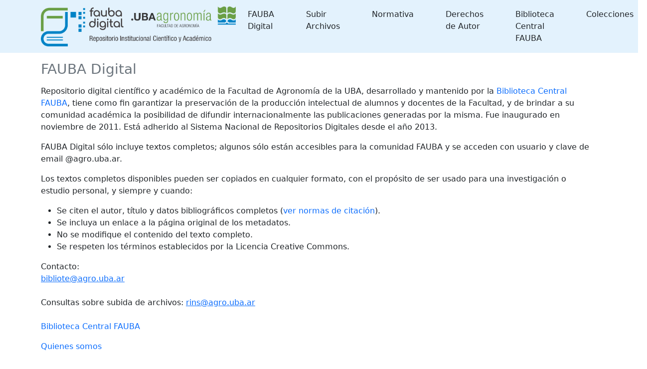

--- FILE ---
content_type: text/html;charset=UTF-8
request_url: http://ri.agro.uba.ar/greenstone3/library/page/biblioteca;jsessionid=17850375F0C5A2C76ED87AA6BE91297E
body_size: 6415
content:
<!DOCTYPE html PUBLIC "-//W3C//DTD HTML 4.01 Transitional//EN" "http://www.w3.org/TR/html4/loose.dtd">

<html>
  <head>
    <base href="//ri.agro.uba.ar/greenstone3/" /><!-- [if lte IE 6]></base><![endif] -->
    <meta charset="utf-8" />
    <meta content="width=device-width, initial-scale=1" name="viewport" />
    <title>Biblioteca Digital :: FAUBA Digital</title>

    <link href="interfaces/default/style/themes/main/jquery-ui-1.8.16.custom.css" rel="stylesheet" type="text/css" />
    <link href="interfaces/default/style/bootstrap-5.0.0-beta2/dist/css/bootstrap.min.css" rel="stylesheet" type="text/css" />
    <link href="interfaces/default/style/fontawesome-free-5.15.2-web/css/all.css" rel="stylesheet" type="text/css" />
    <link href="interfaces/default/style/core.css" rel="stylesheet" type="text/css" />
    <link href="interfaces/default/images/favicon.ico" rel="shortcut icon" />
    <script src="interfaces/default/js/jquery.min.js" type="text/javascript"> </script>

    <script src="interfaces/default/js/jquery-ui-1.10.2.custom/js/jquery-ui-1.10.2.custom.min.js" type="text/javascript"> </script>

    <script src="interfaces/default/js/jquery.blockUI.js" type="text/javascript"> </script>

    <script src="interfaces/default/js/ace/ace.js" type="text/javascript"> </script>

    <script src="interfaces/default/js/zoomer.js" type="text/javascript"> </script>

    <script type="text/javascript">
			gs = new Array();
			gs.cgiParams = new Array();
			gs.xsltParams = new Array();
			gs.siteMetadata = new Array();
			gs.collectionMetadata = new Array();
			gs.documentMetadata = new Array();
			gs.imageURLs = new Array();
			gs.variables = new Array();
			gs.requestInformation = new Array();
		</script>

    <script type="text/javascript">
			var name;
			var value;
			name = "favouritebasket";value = "on";name = name.replace(".", "_");
				gs.cgiParams[name] = value;				
			</script>

    <script type="text/javascript">gs.xsltParams.library_name = "library";gs.xsltParams.interface_name = "default";gs.xsltParams.site_name = "localsite";gs.xsltParams.use_client_side_xslt = "false";gs.xsltParams.filepath = "";</script>

    <script type="text/javascript">gs.imageURLs.expand = "interfaces/default/images/expand.png";gs.imageURLs.collapse = "interfaces/default/images/collapse.png";gs.imageURLs.page = "interfaces/default/images/page.png";gs.imageURLs.chapter = "interfaces/default/images/chapter.png";gs.imageURLs.realisticBook = "interfaces/default/images/rbook.png";gs.imageURLs.highlight = "interfaces/default/images/hl.png";gs.imageURLs.bookshelf = "interfaces/default/images/bookshelf.png";gs.imageURLs.book = "interfaces/default/images/book.png";gs.imageURLs.loading = "interfaces/default/images/loading.gif";gs.imageURLs.pageIcon = "interfaces/default/images/itext.gif";gs.imageURLs.trashFull = "interfaces/default/images/trash-full.png";gs.imageURLs.blank = "interfaces/default/images/blankImage.png";gs.imageURLs.next = "interfaces/default/images/next.png";gs.imageURLs.prev = "interfaces/default/images/previous.png";gs.imageURLs.trashEmpty = "interfaces/default/images/trash-empty.png";gs.imageURLs.trashFull = "interfaces/default/images/trash-full.png";gs.imageURLs.greenBug = "interfaces/default/images/GB.png";</script>

    <script type="text/javascript">
				function addMetadataToList(name, value, list, lang)
				{
					name = name.replace(".", "_");
					if(lang == "" || lang == "en")
					{
						list[name] = value;
					}
					else
					{
						if (list[lang] == undefined)
						{
							list[lang] = new Array();
						}
						var langList = list[lang];
						langList[name] = value;
					}
				}
				var name;
				var value;
				var lang;
			name = "siteAdmin";value = "admin@example.com";lang = "";
				addMetadataToList(name, value, gs.siteMetadata, lang);
			addMetadataToList("docType", "", gs.documentMetadata, "");</script>

    <script type="text/javascript">
				gs.requestInformation.fullURL = "http://ri.agro.uba.ar/greenstone3/library/page/biblioteca;jsessionid=17850375F0C5A2C76ED87AA6BE91297E";
			</script>

    <script src="interfaces/default/js/javascript-global-functions.js" type="text/javascript"> </script>

    <script src="interfaces/default/js/GSMetadata.js" type="text/javascript"> </script>

    <script src="interfaces/default/js/utility_scripts.js" type="text/javascript"> </script>

    <script type="text/javascript">
      gs.variables["_httpbrowse_"]
       = "library/collection//browse";</script>

    <script type="text/javascript">
      gs.variables["_httpquery_"]
       = "library/collection//search";</script>

    <script src="interfaces/default/js/yui/yahoo-min.js" type="text/javascript"> </script>

    <script src="interfaces/default/js/yui/event-min.js" type="text/javascript"> </script>

    <script src="interfaces/default/js/yui/connection-min.js" type="text/javascript"> </script>

    <script src="interfaces/default/js/yui/dom-min.js" type="text/javascript"> </script>

    <script src="interfaces/default/js/yui/dragdrop-min.js" type="text/javascript"> </script>

    <script src="interfaces/default/js/yui/cookie-min.js" type="text/javascript"> </script>

    <script src="interfaces/default/js/yui/animation-min.js" type="text/javascript"> </script>

    <script src="interfaces/default/js/berrybasket/berryvariables.js" type="text/javascript"> </script>

    <script src="interfaces/default/js/berrybasket/ygDDPlayer.js" type="text/javascript"> </script>

    <script src="interfaces/default/js/berrybasket/ygDDOnTop.js" type="text/javascript"> </script>

    <script src="interfaces/default/js/berrybasket/berrybasket.js" type="text/javascript"> </script>

    <link href="interfaces/default/style/berry.css" rel="stylesheet" type="text/css" />
    <link href="interfaces/default/style/skin.css" rel="stylesheet" type="text/css" />
    <script src="interfaces/default/js/documentbasket/documentbasket.js" type="text/javascript"> </script>

    <script src="interfaces/default/js/documentbasket/documentBasketDragDrop.js" type="text/javascript"> </script>

    <script src="interfaces/default/js/documentbasket/yahoo-dom-event.js" type="text/javascript"> </script>

    <script src="interfaces/default/js/documentbasket/container_core-min.js" type="text/javascript"> </script>

    <script src="interfaces/default/js/documentbasket/element-min.js" type="text/javascript"> </script>

    <script src="interfaces/default/js/documentbasket/menu-min.js" type="text/javascript"> </script>

    <script src="interfaces/default/js/documentbasket/button-min.js" type="text/javascript"> </script>

    <script src="interfaces/default/js/documentbasket/editor-min.js" type="text/javascript"> </script>

    <script src="interfaces/default/js/documentbasket/yuiloader-min.js" type="text/javascript"> </script>

    <link href="interfaces/default/style/documentbasket.css" rel="stylesheet" type="text/css" /></head>

  <body class="pAction bibliotecaSubaction" dir="ltr">
    <nav class="navbar navbar-expand-lg navbar-light" style="background-color: #e3f2fd;">
      <div class="container" id="section0">
        <a class="navbar-brand" href="library/home;jsessionid=CB904595D50F47929A99BA30A4989A87">
          <img alt="Fauba Digital, repositorio institucional científico y académico de la Facultad de Agronomía de la Universidad de Buenos Aires" class="d-inline-block align-text-top" height="80" src="interfaces/default/images/FAUBA-banner.png" /></a>

        <button aria-controls="navbarSupportedContent" aria-expanded="false" aria-label="Toggle navigation" class="navbar-toggler" data-bs-target="#navbarSupportedContent" data-bs-toggle="collapse" type="button">
          <span class="navbar-toggler-icon"> </span>
        </button>

        <div class="collapse navbar-collapse" id="navbarSupportedContent">
          <ul class="navbar-nav w-100 justify-content-end mb-2 mb-lg-0">
            <li class="nav-item me-5">
              <a class="nav-link text-dark" href="library/page/biblioteca;jsessionid=CB904595D50F47929A99BA30A4989A87#section1">
								FAUBA Digital
							</a>
            </li>

            <li class="nav-item me-5">
              <a class="nav-link text-dark" href="https://www.agro.uba.ar/biblioteca/fauba-digital" target="_blank">
								Subir Archivos
							</a>
            </li>

            <li class="nav-item me-5">
              <a class="nav-link text-dark" href="library/page/biblioteca;jsessionid=CB904595D50F47929A99BA30A4989A87#section4">
								Normativa
							</a>
            </li>

            <li class="nav-item me-5">
              <a class="nav-link text-dark" href="library/page/biblioteca;jsessionid=CB904595D50F47929A99BA30A4989A87#section5">
								Derechos de Autor
							</a>
            </li>

            <li class="nav-item me-5">
              <a class="nav-link text-dark" href="https://www.agro.uba.ar/biblioteca" target="_blank">
								Biblioteca Central FAUBA
							</a>
            </li>

            <li class="nav-item dropdown">
              <a aria-expanded="false" class="nav-link dropdown-toggle text-dark" data-bs-toggle="dropdown" href="https://www.google.com" id="navbarDropdown" role="button">
								Colecciones
							</a>

              <ul aria-labelledby="navbarDropdown" class="dropdown-menu">
                <li>
                  <a class="dropdown-item" href="library/collection/tesis/browse/CL1;jsessionid=CB904595D50F47929A99BA30A4989A87">
										Tesis y trabajos finales de posgrado
									</a>
                </li>

                <li>
                  <a class="dropdown-item" href="library/collection/ti/browse/CL1;jsessionid=CB904595D50F47929A99BA30A4989A87">
										Tesis y trabajos finales de grado
									</a>
                </li>

                <li>
                  <a class="dropdown-item" href="library/collection/arti/browse/CL1;jsessionid=CB904595D50F47929A99BA30A4989A87">
										Artículos y capítulos FAUBA
									</a>
                </li>

                <li>
                  <a class="dropdown-item" href="library/collection/raya/browse/CL1;jsessionid=CB904595D50F47929A99BA30A4989A87">
										Agronomía &amp; Ambiente
									</a>
                </li>

                <li>
                  <a class="dropdown-item" href="library/collection/rfa/browse/CL1;jsessionid=CB904595D50F47929A99BA30A4989A87">
										Revista de la Facultad de Agronomía
									</a>
                </li>

                <li>
                  <a class="dropdown-item" href="library/collection/rfav/browse/CL1;jsessionid=CB904595D50F47929A99BA30A4989A87">
										Revista de la Facultad de Agronomía y Veterinaria
									</a>
                </li>

                <li>
                  <a class="dropdown-item" href="library/collection/apuntes/browse/CL1;jsessionid=CB904595D50F47929A99BA30A4989A87">
										Apuntes Agroeconómicos
									</a>
                </li>

                <li>
                  <a class="dropdown-item" href="library/collection/ecogralia/browse/CL1;jsessionid=CB904595D50F47929A99BA30A4989A87">
										Ecogralia
									</a>
                </li>

                <li>
                  <a class="dropdown-item" href="library/collection/libros/browse/CL1;jsessionid=CB904595D50F47929A99BA30A4989A87">
										Libros EFA
									</a>
                </li>

                <li>
                  <a class="dropdown-item" href="library/collection/programas/browse/CL1;jsessionid=CB904595D50F47929A99BA30A4989A87">
										Programas de asignaturas FAUBA
									</a>
                </li>

                <li>
                  <a class="dropdown-item" href="library/collection/arata/browse/CL1;jsessionid=CB904595D50F47929A99BA30A4989A87">
										Publicaciones del Dr. Arata
									</a>
                </li>
              </ul>
            </li>
          </ul>
        </div>
      </div>
    </nav>

    <div class="container">
      <a name="top"> </a>

      <div id="topArea">
        <div id="breadcrumbs"> </div>
      </div>

      <div id="container">
        <div class="pb-3" id="gs_banner">
          <div id="titlesearchcontainer" /></div>

        <div id="gs_content">
          <div class="row" data-offset="50" data-spy="scroll" data-target=".navbar">
            <div class="col-md-12">
              <div id="section1">
                <h3 class="text-secondary my-3">FAUBA Digital</h3>

                <p>Repositorio digital científico y académico de la Facultad de Agronomía de la UBA, desarrollado y mantenido por la <a href="https://www.agro.uba.ar/biblioteca" style="text-decoration: none;" target="_blank">Biblioteca Central FAUBA</a>, tiene como fin garantizar la preservación de la producción intelectual de alumnos y docentes de la Facultad, y de brindar a su comunidad académica la posibilidad de difundir internacionalmente las publicaciones generadas por la misma. Fue inaugurado en noviembre de 2011. Está adherido al Sistema Nacional de Repositorios Digitales desde el año 2013.</p>

                <p>FAUBA Digital sólo incluye textos completos; algunos sólo están accesibles para la comunidad FAUBA y se acceden con usuario y clave de email @agro.uba.ar.</p>

                <p>Los textos completos disponibles pueden ser copiados en cualquier formato, con el propósito de ser usado para una investigación o estudio personal, y siempre y cuando:</p>

                <ul>
                  <li>Se citen el autor, título y datos bibliográficos completos (<a href="http://ri.agro.uba.ar/files/download/biblioteca/cita.pdf" style="text-decoration: none;" target="_blank">ver normas de citación</a>).</li>

                  <li>Se incluya un enlace a la página original de los metadatos.</li>

                  <li>No se modifique el contenido del texto completo.</li>

                  <li>Se respeten los términos establecidos por la Licencia Creative Commons.</li>
                </ul>

                <p>Contacto:<br><a href="mailto:bibliote@agro.uba.ar" rel="noopener" target="_blank">bibliote@agro.uba.ar</a></br><br>Consultas sobre subida de archivos: <a href="mailto:rins@agro.uba.ar" rel="noopener" target="_blank">rins@agro.uba.ar</a></br><br><a href="https://www.agro.uba.ar/biblioteca/" style="text-decoration: none;" target="_blank">Biblioteca Central FAUBA</a></br></p>

                <p>
                  <a href="https://www.agro.uba.ar/biblioteca/biblio#int" style="text-decoration: none;" target="_blank">Quienes somos</a>
                </p>
              </div>

              <div class="d-flex justify-content-end">
                <a href="library/page/biblioteca;jsessionid=CB904595D50F47929A99BA30A4989A87#section0" title="Ir arriva">
                  <h1 class="text-secondary">
                    <span class="fas fa-angle-up"> </span>
                  </h1>
                </a>
              </div>

              <div id="section2">
                <hr />
                <h3 class="text-secondary my-3">Colecciones</h3>

                <p>Por favor recuerde citar la fuente en caso de hacer uso del contenido de estas colecciones. <a href="http://ri.agro.uba.ar/files/download/biblioteca/cita.pdf" style="text-decoration: none;" target="_blank">Ver normas de citación</a>.</p>

                <p>
                  <b>
                    <a href="http://ri.agro.uba.ar/greenstone3/library/collection/ti/browse/CL1;jsessionid=CB904595D50F47929A99BA30A4989A87" style="text-decoration: none;" target="_blank">Tesis y trabajos finales de grado</a>
                  </b>
 defendidos por alumnos de las carreras que se estudian en la Facultad de Agronomía de la UBA a partir del año 2004 . Por disposición del Consejo Directivo de la Facultad los trabajos en texto completo sólo pueden accederse desde la intranet de la Facultad.</p>

                <p>Todos los trabajos defendidos  están disponibles en la Biblioteca Central, en nuestro catálogo <a href="http://ceiba.agro.uba.ar" style="text-decoration: none;" target="_blank">CEIBA.</a></p>

                <p>
                  <b>
                    <a href="http://ri.agro.uba.ar/greenstone3/library/collection/tesis/browse/CL1;jsessionid=CB904595D50F47929A99BA30A4989A87" style="text-decoration: none;" target="_blank">Tesis y trabajos finales de posgrado:</a>
                  </b>
Tesis de doctorado, maestría y trabajos finales de especialización defendidos por los alumnos de la Escuela para Graduados Alberto Soriano de la Facultad de Agronomía de la UBA (a partir del año 2011), y tesis defendidas por los alumnos del MITA  (a partir del año 2014).</p>

                <p>De acuerdo a la autorización de publicación que firmó cada autor, algunos documentos en texto completo sólo pueden ser accedidos por la comunidad de la FAUBA usando nombre de usuario y contraseña del e-mail de la Facultad. En estos casos, los usuarios externos pueden acceder al resumen del documento.</p>

                <p>Todos los trabajos defendidos están disponibles en la Biblioteca Central, en nuestro catálogo <a href="http://ceiba.agro.uba.ar" style="text-decoration: none;" target="_blank">CEIBA.</a></p>

                <p>
                  <b>
                    <a href="http://ri.agro.uba.ar/greenstone3/library/collection/raya/browse/CL1;jsessionid=CB904595D50F47929A99BA30A4989A87" style="text-decoration: none;" target="_blank">Agronomía &amp; Ambiente:</a>
                  </b>
Continuación de la <a href="library/collection/rfa/browse/CL1;jsessionid=CB904595D50F47929A99BA30A4989A87" style="text-decoration: none;" target="_blank">Revista de la Facultad de Agronomía UBA</a> (1980-2011) y tiene como objetivo la difusión y discusión de los avances científicos, técnicos y profesionales de interés agronómico y ambiental. Los trabajos son sometidos a referato en cuanto a su calidad y actualidad, pero además buscando que contribuyan a elevar el nivel del debate ambiental, planteando claramente los problemas y sugiriendo posibles vías de solución.</p>

                <p>Los autores ceden sus derechos a la Facultad en forma no exclusiva para que los incorpore a la versión digital de la Revista y en el Repositorio Institucional de la Facultad.</p>

                <p>
                  <b>
                    <a href="http://ri.agro.uba.ar/greenstone3/library/collection/rfa/browse/CL1;jsessionid=CB904595D50F47929A99BA30A4989A87" style="text-decoration: none;" target="_blank">Revista de la Facultad de Agronomía:</a>
                  </b>
Editada desde 1980 hasta el año 2011. Fue digitalizada por la <a href="https://www.agro.uba.ar/biblioteca" target="_blank"><span class="fw-bold">Biblioteca Central FAUBA</span></a> durante 2015 y 2016 a través de un acuerdo con la Editorial, y gracias al apoyo económico de la Facultad y un subsidio del Ministerio de Ciencia, Tecnología e Innovación Productiva  (Resolución SACT N° 008/15 de  Aprobación de Financiamiento para el &quot;Digitalización de la revista de la facultad de agronomía de la UBA&quot;, RD-F5). Todos los números están disponibles en acceso abierto.</p>

                <p>
                  <b>
                    <a href="http://ri.agro.uba.ar/greenstone3/library/collection/rfav/browse/CL1;jsessionid=CB904595D50F47929A99BA30A4989A87" style="text-decoration: none;" target="_blank">Revista de la Facultad de Agronomía y Veterinaria:</a>
                  </b>
Editada desde 1917 hasta el año 1971. Fue digitalizada por la <a href="https://www.agro.uba.ar/biblioteca" target="_blank"><span class="fw-bold">Biblioteca Central FAUBA</span></a>. Todos los números están disponibles en acceso abierto.</p>

                <p>
                  <b>
                    <a href="http://ri.agro.uba.ar/greenstone3/library/collection/apuntes/browse/CL1;jsessionid=CB904595D50F47929A99BA30A4989A87" style="text-decoration: none;" target="_blank">Apuntes Agroeconómicos</a>
                  </b>
Esta revista es un proyecto editorial de la <a href="https://agro.uba.ar/apuntes/" style="text-decoration: none;" target="_blank">Licenciatura en Economía y Administración Agrarias (LEAA) de la Facultad de Agronomía</a>, cuyo objetivo es dar difusión a los trabajos y avances de investigación de los alumnos de la LEAA y de las otras carreras de esta casa de estudios, que deseen colaborar con sus aportes.</p>

                <p>
                  <b>
                    <a href="http://ri.agro.uba.ar/greenstone3/library/collection/ecogralia/browse/CL1;jsessionid=CB904595D50F47929A99BA30A4989A87" style="text-decoration: none;" target="_blank">Ecogralia</a>
                  </b>
Esta revista (ISSN 2591-3263), es un proyecto editorial de la <a href="https://ecogralfauba.wixsite.com/ecogralfauba/ecogralia" style="text-decoration: none;" target="_blank">Cátedra de Economía General</a> de la Facultad de Agronomía de la Universidad de Buenos Aires (FAUBA) para la Economía, el Agro y el Ambiente.</p>

                <p>
                  <b>
                    <a href="http://ri.agro.uba.ar/greenstone3/library/collection/arti/browse/CL1;jsessionid=CB904595D50F47929A99BA30A4989A87" style="text-decoration: none;" target="_blank">Artículos publicados por docentes e investigadores de FAUBA en revistas científicas y de divulgación desde el año 2010 (Res. C.D. 3685/2010)</a>
                  </b>
. Si usted no accede a la intranet FAUBA, solicite el artículo a <a href="mailto:bibliote@agro.uba.ar" rel="noopener" target="_blank">bibliote@agro.uba.ar</a> Los docentes de la Facultad pueden subir sus artículos desde aquí: <a href="http://www.agro.uba.ar/biblioteca/articulos" style="text-decoration: none;" target="_blank">https://www.agro.uba.ar/biblioteca/articulos</a>. Los artículos científicos subidos en este repositorio cuyo copyright haya sido cedido al editor de la revista, sólo estarán disponibles en la Intranet de la Facultad para consultas de la comunidad FAUBA.</p>

                <p>
                  <b>
                    <a href="http://ri.agro.uba.ar/greenstone3/library/collection/programas/browse/CL1;jsessionid=CB904595D50F47929A99BA30A4989A87" style="text-decoration: none;" target="_blank">Programas de asignaturas de carreras y tecnicaturas de grado de FAUBA</a>
                  </b>
. Bajo &quot;Asignaturas&quot; y &quot;Carreras&quot;, sólo se listan las materias obligatorias y electivas. Las materias optativas, se listan bajo &quot;Optativas&quot;.</p>

                <p>
                  <b>
                    <a href="http://ri.agro.uba.ar/greenstone3/library/collection/libros/browse/CL1;jsessionid=CB904595D50F47929A99BA30A4989A87" style="text-decoration: none;" target="_blank">Libros EFA:</a>
                  </b>
Libros en formato electrónico, editados por la <a href="https://efa.agro.uba.ar/" style="text-decoration: none;" target="_blank">Editorial Facultad de Agronomía de la Universidad de Buenos Aires</a>.</p>
              </div>

              <div class="d-flex justify-content-end">
                <a href="library/page/biblioteca;jsessionid=CB904595D50F47929A99BA30A4989A87#section0" title="Ir arriva">
                  <h1 class="text-secondary">
                    <span class="fas fa-angle-up"> </span>
                  </h1>
                </a>
              </div>

              <div id="section4">
                <hr />
                <h3 class="text-secondary my-3">Normativa FAUBA</h3>

                <p>
                  <ul>
                    <li>
                      <a href="http://ri.agro.uba.ar/files/download/biblioteca/rescd-2021-320.pdf" target="_blank">Política de FAUBA DIGITAL RESCD-2021-320-E-UBA-DCT_FAGRO</a>
 y su <a href="http://ri.agro.uba.ar/files/download/biblioteca/arcd-2021-106.pdf" target="_blank">anexo ARCD-2021-106-UBA-DCT_FAGRO</a></li>

                    <li>
                      <a href="http://ri.agro.uba.ar/files/download/biblioteca/cd940-2018_programas.pdf" target="_blank">Colección de Programas de asignaturas de las carreras de grado en FAUBA DIGITAL Res. CD 940/2018</a>
                    </li>

                    <li>
                      <a href="http://ri.agro.uba.ar/files/download/biblioteca/cd3685articulos.pdf" target="_blank">Artículos de revistas en FAUBA DIGITAL Res. CD 3685/2016</a>
                    </li>

                    <li>
                      <a href="http://ri.agro.uba.ar/files/download/biblioteca/res6323.pdf" target="_blank">Repositorio Institucional de la Universidad de Buenos Aires Res. 6323/2013</a>
                    </li>

                    <li>
                      <a href="http://ri.agro.uba.ar/files/download/biblioteca/cd984-2014.pdf" target="_blank">Carátulas para tesis, trabajos de intensificación y trabajos finales de grado Res. CD 984/2014</a>
                    </li>
                  </ul>
                </p>

                <h3 class="text-secondary my-3">Normativa relacionada</h3>

                <p>
                  <ul>
                    <li>
                      <a href="http://repositoriosdigitales.mincyt.gob.ar/files/Boletin_Oficial_Ley_26899.pdf" target="_blank">Ley 26.899 Repositorios digitales institucionales de acceso abierto</a>
                    </li>

                    <li>
                      <a href="http://repositoriosdigitales.mincyt.gob.ar/files/Boletin_Oficial_Resolucion_753.pdf" target="_blank">Reglamento de la Ley 26.899</a>
                    </li>
                  </ul>
                </p>
              </div>

              <div class="d-flex justify-content-end">
                <a href="library/page/biblioteca;jsessionid=CB904595D50F47929A99BA30A4989A87#section0" title="Ir arriva">
                  <h1 class="text-secondary">
                    <span class="fas fa-angle-up"> </span>
                  </h1>
                </a>
              </div>

              <div id="section5">
                <hr />
                <h3 class="text-secondary my-3">¿Cómo protejo mi DERECHO de AUTOR?</h3>

                <p>Con el fin de resguardar la obra de su autoría, le sugerimos que al finalizar la defensa de su trabajo, registre su obra en la Dirección Nacional de Derecho de Autor.</p>

                <p>El trabajo, si bien ya fue defendido, -que es el acto que lo hace público-, se debe resguardar como <a class="ms-2" href="https://www.argentina.gob.ar/servicio/deposito-en-custodia-de-obra-inedita-no-musical" target="_blank">“Obra Inédita. Depósito en Custodia de Obra No Musical”</a> porque aún no ha sido publicado. Este registro tiene una vigencia de 3 años, luego del cual se puede renovar. No es obligatorio pero es conveniente.</p>

                <p>Su tesis o trabajo final de grado o posgrado estará accesible en FAUBA DIGITAL luego de ser defendido / presentado, que es el acto que lo hace público (por lo que hay suficientes testigos de su originalidad).</p>

                <p>INFORMACION completa del trámite en: <a class="ms-2" href="https://www.argentina.gob.ar/justicia/derechodeautor" target="_blank">https://www.argentina.gob.ar/justicia/derechodeautor</a></p>
              </div>

              <div class="d-flex justify-content-end">
                <a href="library/page/biblioteca;jsessionid=CB904595D50F47929A99BA30A4989A87#section0" title="Ir arriva">
                  <h1 class="text-secondary">
                    <span class="fas fa-angle-up"> </span>
                  </h1>
                </a>
              </div>
            </div>
          </div>
        </div>

        <div class="border-top mt-5" id="gs_footer">
          <div class="d-flex flex-row">
            <div class="p-2 flex-fill mt-3">
              <h4>Contacto</h4>

              <div class="ms-5">
                <p>
						Biblioteca Central de la Facultad de Agronomía – UBA<br />
						Para más información, visite nuestro sitio web: <a href="https://www.agro.uba.ar/biblioteca" target="_blank">https://www.agro.uba.ar/biblioteca</a><br />
						E-mail: <a href="mailto:bibliote@agro.uba.ar" rel="noopener" target="_blank">bibliote@agro.uba.ar</a><br /></p>

                <p>
						Consultas sobre el repositorio: <a href="mailto:rins@agro.uba.ar" rel="noopener" target="_blank">rins@agro.uba.ar</a><br /></p>
              </div>
            </div>

            <div class="p-2 flex-fill mt-3">
              <h4>Seguinos en:</h4>

              <div class="d-flex flex-row ms-5 mt-3">
                <a class="text-white me-2" href="https://www.facebook.com/BibliotecaCentralFauba" target="_blank;" title="Facebook">
                  <div class="rounded-circle bg-primary p-3">
                    <span class="fab fa-facebook-f" style="width:15px; height:15px"> </span>
                  </div>
                </a>

                <a class="text-white me-2" href="https://www.instagram.com/bibliotecacentralfauba/" target="_blank;" title="Instagram">
                  <div class="rounded-circle bg-primary p-3">
                    <span class="fab fa-instagram" style="width:15px; height:15px"> </span>
                  </div>
                </a>

                <a class="text-white" href="https://www.youtube.com/channel/UCQ7R84FqASaFbcxpQc5SPIA" target="_blank;" title="Youtube">
                  <div class="rounded-circle bg-primary p-3">
                    <span class="fab fa-youtube" style="width:15px; height:15px"> </span>
                  </div>
                </a>
              </div>
            </div>
          </div>
        </div>
      </div>
    </div>

    <script src="interfaces/default/style/bootstrap-5.0.0-beta2/dist/js/bootstrap.bundle.min.js" type="text/javascript"> </script>
  </body>
</html>

